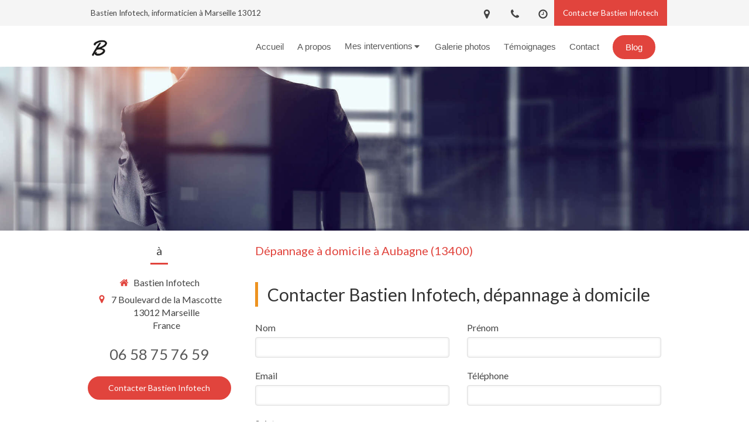

--- FILE ---
content_type: text/css
request_url: https://www.bastien-infotech.fr/styles/pages/1077623/1747672563/containers-specific-styles.css
body_size: 223
content:
.container_34913385_inner{background-repeat:no-repeat;-webkit-background-size:cover;-moz-background-size:cover;-o-background-size:cover;background-size:cover;background-position:center}@media (max-width: 992px){.container_34913385_inner{background-image:url(https://files.sbcdnsb.com/images/U8yjWoCWB5r-0QE0YZvmaQ/content/1648809884/2441333/1000/da27f8815fd4af84d72220220401-771730-jdjg88.jpeg)}}@media (max-width: 1199px){.container_34913385_inner{background-image:url(https://files.sbcdnsb.com/images/U8yjWoCWB5r-0QE0YZvmaQ/content/1648809884/2441333/1200/da27f8815fd4af84d72220220401-771730-jdjg88.jpeg)}}@media (min-width: 1200px){.container_34913385_inner{background-image:url(https://files.sbcdnsb.com/images/U8yjWoCWB5r-0QE0YZvmaQ/content/1648809884/2441333/2000/da27f8815fd4af84d72220220401-771730-jdjg88.jpeg)}}.container_34913497_inner{position:relative}.container_34913497_inner:before{content:"";position:absolute;top:0;bottom:0;left:0;right:0;opacity:1.0}.container_34913497_inner>.subcontainers{width:100% !important;max-width:800px !important;margin-right:auto !important;margin-left:auto !important}
